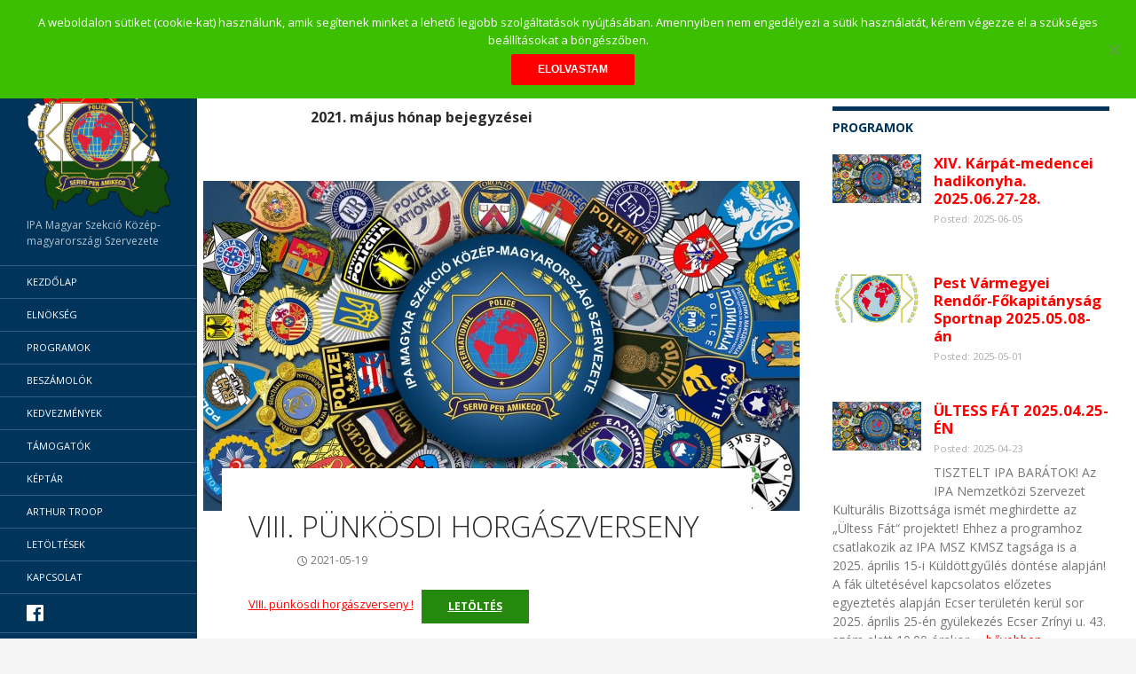

--- FILE ---
content_type: text/html; charset=UTF-8
request_url: https://ipa-kmsz.hu/2021/05/
body_size: 14274
content:
<!DOCTYPE html>
<html lang="hu">
<head>
	<meta charset="UTF-8">
	<meta name="viewport" content="width=device-width, initial-scale=1.0">
	<title>május | 2021 | IPA-MSZ KMSZ</title>
	<link rel="profile" href="https://gmpg.org/xfn/11">
	<link rel="pingback" href="https://ipa-kmsz.hu/xmlrpc.php">
	<meta name='robots' content='max-image-preview:large' />
	<style>img:is([sizes="auto" i], [sizes^="auto," i]) { contain-intrinsic-size: 3000px 1500px }</style>
	<link rel='dns-prefetch' href='//fonts.googleapis.com' />
<link rel="alternate" type="application/rss+xml" title="IPA-MSZ KMSZ &raquo; hírcsatorna" href="https://ipa-kmsz.hu/feed/" />
<script type="text/javascript">
/* <![CDATA[ */
window._wpemojiSettings = {"baseUrl":"https:\/\/s.w.org\/images\/core\/emoji\/15.0.3\/72x72\/","ext":".png","svgUrl":"https:\/\/s.w.org\/images\/core\/emoji\/15.0.3\/svg\/","svgExt":".svg","source":{"concatemoji":"https:\/\/ipa-kmsz.hu\/wp-includes\/js\/wp-emoji-release.min.js?ver=d9fb1c8f022f5c3d3dc7f96a93859fea"}};
/*! This file is auto-generated */
!function(i,n){var o,s,e;function c(e){try{var t={supportTests:e,timestamp:(new Date).valueOf()};sessionStorage.setItem(o,JSON.stringify(t))}catch(e){}}function p(e,t,n){e.clearRect(0,0,e.canvas.width,e.canvas.height),e.fillText(t,0,0);var t=new Uint32Array(e.getImageData(0,0,e.canvas.width,e.canvas.height).data),r=(e.clearRect(0,0,e.canvas.width,e.canvas.height),e.fillText(n,0,0),new Uint32Array(e.getImageData(0,0,e.canvas.width,e.canvas.height).data));return t.every(function(e,t){return e===r[t]})}function u(e,t,n){switch(t){case"flag":return n(e,"\ud83c\udff3\ufe0f\u200d\u26a7\ufe0f","\ud83c\udff3\ufe0f\u200b\u26a7\ufe0f")?!1:!n(e,"\ud83c\uddfa\ud83c\uddf3","\ud83c\uddfa\u200b\ud83c\uddf3")&&!n(e,"\ud83c\udff4\udb40\udc67\udb40\udc62\udb40\udc65\udb40\udc6e\udb40\udc67\udb40\udc7f","\ud83c\udff4\u200b\udb40\udc67\u200b\udb40\udc62\u200b\udb40\udc65\u200b\udb40\udc6e\u200b\udb40\udc67\u200b\udb40\udc7f");case"emoji":return!n(e,"\ud83d\udc26\u200d\u2b1b","\ud83d\udc26\u200b\u2b1b")}return!1}function f(e,t,n){var r="undefined"!=typeof WorkerGlobalScope&&self instanceof WorkerGlobalScope?new OffscreenCanvas(300,150):i.createElement("canvas"),a=r.getContext("2d",{willReadFrequently:!0}),o=(a.textBaseline="top",a.font="600 32px Arial",{});return e.forEach(function(e){o[e]=t(a,e,n)}),o}function t(e){var t=i.createElement("script");t.src=e,t.defer=!0,i.head.appendChild(t)}"undefined"!=typeof Promise&&(o="wpEmojiSettingsSupports",s=["flag","emoji"],n.supports={everything:!0,everythingExceptFlag:!0},e=new Promise(function(e){i.addEventListener("DOMContentLoaded",e,{once:!0})}),new Promise(function(t){var n=function(){try{var e=JSON.parse(sessionStorage.getItem(o));if("object"==typeof e&&"number"==typeof e.timestamp&&(new Date).valueOf()<e.timestamp+604800&&"object"==typeof e.supportTests)return e.supportTests}catch(e){}return null}();if(!n){if("undefined"!=typeof Worker&&"undefined"!=typeof OffscreenCanvas&&"undefined"!=typeof URL&&URL.createObjectURL&&"undefined"!=typeof Blob)try{var e="postMessage("+f.toString()+"("+[JSON.stringify(s),u.toString(),p.toString()].join(",")+"));",r=new Blob([e],{type:"text/javascript"}),a=new Worker(URL.createObjectURL(r),{name:"wpTestEmojiSupports"});return void(a.onmessage=function(e){c(n=e.data),a.terminate(),t(n)})}catch(e){}c(n=f(s,u,p))}t(n)}).then(function(e){for(var t in e)n.supports[t]=e[t],n.supports.everything=n.supports.everything&&n.supports[t],"flag"!==t&&(n.supports.everythingExceptFlag=n.supports.everythingExceptFlag&&n.supports[t]);n.supports.everythingExceptFlag=n.supports.everythingExceptFlag&&!n.supports.flag,n.DOMReady=!1,n.readyCallback=function(){n.DOMReady=!0}}).then(function(){return e}).then(function(){var e;n.supports.everything||(n.readyCallback(),(e=n.source||{}).concatemoji?t(e.concatemoji):e.wpemoji&&e.twemoji&&(t(e.twemoji),t(e.wpemoji)))}))}((window,document),window._wpemojiSettings);
/* ]]> */
</script>
<style id='wp-emoji-styles-inline-css' type='text/css'>

	img.wp-smiley, img.emoji {
		display: inline !important;
		border: none !important;
		box-shadow: none !important;
		height: 1em !important;
		width: 1em !important;
		margin: 0 0.07em !important;
		vertical-align: -0.1em !important;
		background: none !important;
		padding: 0 !important;
	}
</style>
<link rel='stylesheet' id='wp-block-library-css' href='https://ipa-kmsz.hu/wp-includes/css/dist/block-library/style.min.css?ver=d9fb1c8f022f5c3d3dc7f96a93859fea' type='text/css' media='all' />
<style id='classic-theme-styles-inline-css' type='text/css'>
/*! This file is auto-generated */
.wp-block-button__link{color:#fff;background-color:#32373c;border-radius:9999px;box-shadow:none;text-decoration:none;padding:calc(.667em + 2px) calc(1.333em + 2px);font-size:1.125em}.wp-block-file__button{background:#32373c;color:#fff;text-decoration:none}
</style>
<style id='global-styles-inline-css' type='text/css'>
:root{--wp--preset--aspect-ratio--square: 1;--wp--preset--aspect-ratio--4-3: 4/3;--wp--preset--aspect-ratio--3-4: 3/4;--wp--preset--aspect-ratio--3-2: 3/2;--wp--preset--aspect-ratio--2-3: 2/3;--wp--preset--aspect-ratio--16-9: 16/9;--wp--preset--aspect-ratio--9-16: 9/16;--wp--preset--color--black: #00345b;--wp--preset--color--cyan-bluish-gray: #abb8c3;--wp--preset--color--white: #fff;--wp--preset--color--pale-pink: #f78da7;--wp--preset--color--vivid-red: #cf2e2e;--wp--preset--color--luminous-vivid-orange: #ff6900;--wp--preset--color--luminous-vivid-amber: #fcb900;--wp--preset--color--light-green-cyan: #7bdcb5;--wp--preset--color--vivid-green-cyan: #00d084;--wp--preset--color--pale-cyan-blue: #8ed1fc;--wp--preset--color--vivid-cyan-blue: #0693e3;--wp--preset--color--vivid-purple: #9b51e0;--wp--preset--color--green: #ff0000;--wp--preset--color--dark-gray: #2b2b2b;--wp--preset--color--medium-gray: #767676;--wp--preset--color--light-gray: #f5f5f5;--wp--preset--gradient--vivid-cyan-blue-to-vivid-purple: linear-gradient(135deg,rgba(6,147,227,1) 0%,rgb(155,81,224) 100%);--wp--preset--gradient--light-green-cyan-to-vivid-green-cyan: linear-gradient(135deg,rgb(122,220,180) 0%,rgb(0,208,130) 100%);--wp--preset--gradient--luminous-vivid-amber-to-luminous-vivid-orange: linear-gradient(135deg,rgba(252,185,0,1) 0%,rgba(255,105,0,1) 100%);--wp--preset--gradient--luminous-vivid-orange-to-vivid-red: linear-gradient(135deg,rgba(255,105,0,1) 0%,rgb(207,46,46) 100%);--wp--preset--gradient--very-light-gray-to-cyan-bluish-gray: linear-gradient(135deg,rgb(238,238,238) 0%,rgb(169,184,195) 100%);--wp--preset--gradient--cool-to-warm-spectrum: linear-gradient(135deg,rgb(74,234,220) 0%,rgb(151,120,209) 20%,rgb(207,42,186) 40%,rgb(238,44,130) 60%,rgb(251,105,98) 80%,rgb(254,248,76) 100%);--wp--preset--gradient--blush-light-purple: linear-gradient(135deg,rgb(255,206,236) 0%,rgb(152,150,240) 100%);--wp--preset--gradient--blush-bordeaux: linear-gradient(135deg,rgb(254,205,165) 0%,rgb(254,45,45) 50%,rgb(107,0,62) 100%);--wp--preset--gradient--luminous-dusk: linear-gradient(135deg,rgb(255,203,112) 0%,rgb(199,81,192) 50%,rgb(65,88,208) 100%);--wp--preset--gradient--pale-ocean: linear-gradient(135deg,rgb(255,245,203) 0%,rgb(182,227,212) 50%,rgb(51,167,181) 100%);--wp--preset--gradient--electric-grass: linear-gradient(135deg,rgb(202,248,128) 0%,rgb(113,206,126) 100%);--wp--preset--gradient--midnight: linear-gradient(135deg,rgb(2,3,129) 0%,rgb(40,116,252) 100%);--wp--preset--font-size--small: 13px;--wp--preset--font-size--medium: 20px;--wp--preset--font-size--large: 36px;--wp--preset--font-size--x-large: 42px;--wp--preset--spacing--20: 0.44rem;--wp--preset--spacing--30: 0.67rem;--wp--preset--spacing--40: 1rem;--wp--preset--spacing--50: 1.5rem;--wp--preset--spacing--60: 2.25rem;--wp--preset--spacing--70: 3.38rem;--wp--preset--spacing--80: 5.06rem;--wp--preset--shadow--natural: 6px 6px 9px rgba(0, 0, 0, 0.2);--wp--preset--shadow--deep: 12px 12px 50px rgba(0, 0, 0, 0.4);--wp--preset--shadow--sharp: 6px 6px 0px rgba(0, 0, 0, 0.2);--wp--preset--shadow--outlined: 6px 6px 0px -3px rgba(255, 255, 255, 1), 6px 6px rgba(0, 0, 0, 1);--wp--preset--shadow--crisp: 6px 6px 0px rgba(0, 0, 0, 1);}:where(.is-layout-flex){gap: 0.5em;}:where(.is-layout-grid){gap: 0.5em;}body .is-layout-flex{display: flex;}.is-layout-flex{flex-wrap: wrap;align-items: center;}.is-layout-flex > :is(*, div){margin: 0;}body .is-layout-grid{display: grid;}.is-layout-grid > :is(*, div){margin: 0;}:where(.wp-block-columns.is-layout-flex){gap: 2em;}:where(.wp-block-columns.is-layout-grid){gap: 2em;}:where(.wp-block-post-template.is-layout-flex){gap: 1.25em;}:where(.wp-block-post-template.is-layout-grid){gap: 1.25em;}.has-black-color{color: var(--wp--preset--color--black) !important;}.has-cyan-bluish-gray-color{color: var(--wp--preset--color--cyan-bluish-gray) !important;}.has-white-color{color: var(--wp--preset--color--white) !important;}.has-pale-pink-color{color: var(--wp--preset--color--pale-pink) !important;}.has-vivid-red-color{color: var(--wp--preset--color--vivid-red) !important;}.has-luminous-vivid-orange-color{color: var(--wp--preset--color--luminous-vivid-orange) !important;}.has-luminous-vivid-amber-color{color: var(--wp--preset--color--luminous-vivid-amber) !important;}.has-light-green-cyan-color{color: var(--wp--preset--color--light-green-cyan) !important;}.has-vivid-green-cyan-color{color: var(--wp--preset--color--vivid-green-cyan) !important;}.has-pale-cyan-blue-color{color: var(--wp--preset--color--pale-cyan-blue) !important;}.has-vivid-cyan-blue-color{color: var(--wp--preset--color--vivid-cyan-blue) !important;}.has-vivid-purple-color{color: var(--wp--preset--color--vivid-purple) !important;}.has-black-background-color{background-color: var(--wp--preset--color--black) !important;}.has-cyan-bluish-gray-background-color{background-color: var(--wp--preset--color--cyan-bluish-gray) !important;}.has-white-background-color{background-color: var(--wp--preset--color--white) !important;}.has-pale-pink-background-color{background-color: var(--wp--preset--color--pale-pink) !important;}.has-vivid-red-background-color{background-color: var(--wp--preset--color--vivid-red) !important;}.has-luminous-vivid-orange-background-color{background-color: var(--wp--preset--color--luminous-vivid-orange) !important;}.has-luminous-vivid-amber-background-color{background-color: var(--wp--preset--color--luminous-vivid-amber) !important;}.has-light-green-cyan-background-color{background-color: var(--wp--preset--color--light-green-cyan) !important;}.has-vivid-green-cyan-background-color{background-color: var(--wp--preset--color--vivid-green-cyan) !important;}.has-pale-cyan-blue-background-color{background-color: var(--wp--preset--color--pale-cyan-blue) !important;}.has-vivid-cyan-blue-background-color{background-color: var(--wp--preset--color--vivid-cyan-blue) !important;}.has-vivid-purple-background-color{background-color: var(--wp--preset--color--vivid-purple) !important;}.has-black-border-color{border-color: var(--wp--preset--color--black) !important;}.has-cyan-bluish-gray-border-color{border-color: var(--wp--preset--color--cyan-bluish-gray) !important;}.has-white-border-color{border-color: var(--wp--preset--color--white) !important;}.has-pale-pink-border-color{border-color: var(--wp--preset--color--pale-pink) !important;}.has-vivid-red-border-color{border-color: var(--wp--preset--color--vivid-red) !important;}.has-luminous-vivid-orange-border-color{border-color: var(--wp--preset--color--luminous-vivid-orange) !important;}.has-luminous-vivid-amber-border-color{border-color: var(--wp--preset--color--luminous-vivid-amber) !important;}.has-light-green-cyan-border-color{border-color: var(--wp--preset--color--light-green-cyan) !important;}.has-vivid-green-cyan-border-color{border-color: var(--wp--preset--color--vivid-green-cyan) !important;}.has-pale-cyan-blue-border-color{border-color: var(--wp--preset--color--pale-cyan-blue) !important;}.has-vivid-cyan-blue-border-color{border-color: var(--wp--preset--color--vivid-cyan-blue) !important;}.has-vivid-purple-border-color{border-color: var(--wp--preset--color--vivid-purple) !important;}.has-vivid-cyan-blue-to-vivid-purple-gradient-background{background: var(--wp--preset--gradient--vivid-cyan-blue-to-vivid-purple) !important;}.has-light-green-cyan-to-vivid-green-cyan-gradient-background{background: var(--wp--preset--gradient--light-green-cyan-to-vivid-green-cyan) !important;}.has-luminous-vivid-amber-to-luminous-vivid-orange-gradient-background{background: var(--wp--preset--gradient--luminous-vivid-amber-to-luminous-vivid-orange) !important;}.has-luminous-vivid-orange-to-vivid-red-gradient-background{background: var(--wp--preset--gradient--luminous-vivid-orange-to-vivid-red) !important;}.has-very-light-gray-to-cyan-bluish-gray-gradient-background{background: var(--wp--preset--gradient--very-light-gray-to-cyan-bluish-gray) !important;}.has-cool-to-warm-spectrum-gradient-background{background: var(--wp--preset--gradient--cool-to-warm-spectrum) !important;}.has-blush-light-purple-gradient-background{background: var(--wp--preset--gradient--blush-light-purple) !important;}.has-blush-bordeaux-gradient-background{background: var(--wp--preset--gradient--blush-bordeaux) !important;}.has-luminous-dusk-gradient-background{background: var(--wp--preset--gradient--luminous-dusk) !important;}.has-pale-ocean-gradient-background{background: var(--wp--preset--gradient--pale-ocean) !important;}.has-electric-grass-gradient-background{background: var(--wp--preset--gradient--electric-grass) !important;}.has-midnight-gradient-background{background: var(--wp--preset--gradient--midnight) !important;}.has-small-font-size{font-size: var(--wp--preset--font-size--small) !important;}.has-medium-font-size{font-size: var(--wp--preset--font-size--medium) !important;}.has-large-font-size{font-size: var(--wp--preset--font-size--large) !important;}.has-x-large-font-size{font-size: var(--wp--preset--font-size--x-large) !important;}
:where(.wp-block-post-template.is-layout-flex){gap: 1.25em;}:where(.wp-block-post-template.is-layout-grid){gap: 1.25em;}
:where(.wp-block-columns.is-layout-flex){gap: 2em;}:where(.wp-block-columns.is-layout-grid){gap: 2em;}
:root :where(.wp-block-pullquote){font-size: 1.5em;line-height: 1.6;}
</style>
<link rel='stylesheet' id='contact-form-7-css' href='https://ipa-kmsz.hu/wp-content/plugins/contact-form-7/includes/css/styles.css?ver=6.1.4' type='text/css' media='all' />
<link rel='stylesheet' id='cookie-notice-front-css' href='https://ipa-kmsz.hu/wp-content/plugins/cookie-notice/css/front.min.css?ver=2.5.11' type='text/css' media='all' />
<link rel='stylesheet' id='font-awesome-four-css' href='https://ipa-kmsz.hu/wp-content/plugins/font-awesome-4-menus/css/font-awesome.min.css?ver=4.7.0' type='text/css' media='all' />
<link rel='stylesheet' id='kk-star-ratings-css' href='https://ipa-kmsz.hu/wp-content/plugins/kk-star-ratings/src/core/public/css/kk-star-ratings.min.css?ver=5.4.10.3' type='text/css' media='all' />
<link rel='stylesheet' id='parent-style-css' href='https://ipa-kmsz.hu/wp-content/themes/twentyfourteen/style.css?ver=d9fb1c8f022f5c3d3dc7f96a93859fea' type='text/css' media='all' />
<link rel='stylesheet' id='gfonts-css' href='//fonts.googleapis.com/css?family=Open+Sans%3A400%2C700%2C300&#038;subset=latin%2Clatin-ext&#038;ver=CHILD_THEME_VERSION' type='text/css' media='all' />
<link rel='stylesheet' id='genericons-css' href='https://ipa-kmsz.hu/wp-content/themes/twentyfourteen/genericons/genericons.css?ver=20251101' type='text/css' media='all' />
<link rel='stylesheet' id='twentyfourteen-style-css' href='https://ipa-kmsz.hu/wp-content/themes/twentyfourteen-child/style.css?ver=20251202' type='text/css' media='all' />
<link rel='stylesheet' id='twentyfourteen-block-style-css' href='https://ipa-kmsz.hu/wp-content/themes/twentyfourteen/css/blocks.css?ver=20250715' type='text/css' media='all' />
<link rel='stylesheet' id='avhec-widget-css' href='https://ipa-kmsz.hu/wp-content/plugins/extended-categories-widget/4.2/css/avh-ec.widget.css?ver=3.10.0-dev.1' type='text/css' media='all' />
<script type="text/javascript" id="cookie-notice-front-js-before">
/* <![CDATA[ */
var cnArgs = {"ajaxUrl":"https:\/\/ipa-kmsz.hu\/wp-admin\/admin-ajax.php","nonce":"19591b0fca","hideEffect":"slide","position":"top","onScroll":false,"onScrollOffset":100,"onClick":false,"cookieName":"cookie_notice_accepted","cookieTime":2592000,"cookieTimeRejected":2592000,"globalCookie":false,"redirection":false,"cache":false,"revokeCookies":false,"revokeCookiesOpt":"automatic"};
/* ]]> */
</script>
<script type="text/javascript" src="https://ipa-kmsz.hu/wp-content/plugins/cookie-notice/js/front.min.js?ver=2.5.11" id="cookie-notice-front-js"></script>
<script type="text/javascript" src="https://ipa-kmsz.hu/wp-includes/js/jquery/jquery.min.js?ver=3.7.1" id="jquery-core-js"></script>
<script type="text/javascript" src="https://ipa-kmsz.hu/wp-includes/js/jquery/jquery-migrate.min.js?ver=3.4.1" id="jquery-migrate-js"></script>
<script type="text/javascript" src="https://ipa-kmsz.hu/wp-content/themes/twentyfourteen/js/functions.js?ver=20250729" id="twentyfourteen-script-js" defer="defer" data-wp-strategy="defer"></script>
<link rel="https://api.w.org/" href="https://ipa-kmsz.hu/wp-json/" /><link rel="EditURI" type="application/rsd+xml" title="RSD" href="https://ipa-kmsz.hu/xmlrpc.php?rsd" />

<style id="fourteen-colors" type="text/css">/* Custom Contrast Color */
		.site:before,
		#secondary,
		.site-header,
		.site-footer,
		.menu-toggle,
		.featured-content,
		.featured-content .entry-header,
		.slider-direction-nav a,
		.ie8 .featured-content,
		.ie8 .site:before {
			background-color: #00345b;
		}

		.grid .featured-content .entry-header,
		.ie8 .grid .featured-content .entry-header {
			border-color: #00345b;
		}

		.slider-control-paging a:before {
			background-color: rgba(255,255,255,.33);
		}

		.hentry .mejs-mediaelement,
		.widget .mejs-mediaelement,
 		.hentry .mejs-container .mejs-controls,
 		.widget .mejs-container .mejs-controls {
			background: #00345b;
		}

		/* Player controls need separation from the contrast background */
		.primary-sidebar .mejs-controls,
		.site-footer .mejs-controls {
			border: 1px solid;
		}
		
			.content-sidebar .widget_twentyfourteen_ephemera .widget-title:before {
				background: #00345b;
			}

			.paging-navigation,
			.content-sidebar .widget .widget-title {
				border-top-color: #00345b;
			}

			.content-sidebar .widget .widget-title, 
			.content-sidebar .widget .widget-title a,
			.paging-navigation,
			.paging-navigation a:hover,
			.paging-navigation a {
				color: #00345b;
			}

			/* Override the site title color option with an over-qualified selector, as the option is hidden. */
			h1.site-title a {
				color: #fff;
			}
		
		.menu-toggle:active,
		.menu-toggle:focus,
		.menu-toggle:hover {
			background-color: #44789f;
		}
		/* Custom accent color. */
		button,
		.button,
		.contributor-posts-link,
		input[type="button"],
		input[type="reset"],
		input[type="submit"],
		.search-toggle,
		.hentry .mejs-controls .mejs-time-rail .mejs-time-current,
		.widget .mejs-controls .mejs-time-rail .mejs-time-current,
		.hentry .mejs-overlay:hover .mejs-overlay-button,
		.widget .mejs-overlay:hover .mejs-overlay-button,
		.widget button,
		.widget .button,
		.widget input[type="button"],
		.widget input[type="reset"],
		.widget input[type="submit"],
		.widget_calendar tbody a,
		.content-sidebar .widget input[type="button"],
		.content-sidebar .widget input[type="reset"],
		.content-sidebar .widget input[type="submit"],
		.slider-control-paging .slider-active:before,
		.slider-control-paging .slider-active:hover:before,
		.slider-direction-nav a:hover,
		.ie8 .primary-navigation ul ul,
		.ie8 .secondary-navigation ul ul,
		.ie8 .primary-navigation li:hover > a,
		.ie8 .primary-navigation li.focus > a,
		.ie8 .secondary-navigation li:hover > a,
		.ie8 .secondary-navigation li.focus > a {
			background-color: #ff0000;
		}

		.site-navigation a:hover {
			color: #ff0000;
		}

		::-moz-selection {
			background: #ff0000;
		}

		::selection {
			background: #ff0000;
		}

		.paging-navigation .page-numbers.current {
			border-color: #ff0000;
		}

		@media screen and (min-width: 782px) {
			.primary-navigation li:hover > a,
			.primary-navigation li.focus > a,
			.primary-navigation ul ul {
				background-color: #ff0000;
			}
		}

		@media screen and (min-width: 1008px) {
			.secondary-navigation li:hover > a,
			.secondary-navigation li.focus > a,
			.secondary-navigation ul ul {
				background-color: #ff0000;
			}
		}
	
			.contributor-posts-link,
			button,
			.button,
			input[type="button"],
			input[type="reset"],
			input[type="submit"],
			.search-toggle:before,
			.hentry .mejs-overlay:hover .mejs-overlay-button,
			.widget .mejs-overlay:hover .mejs-overlay-button,
			.widget button,
			.widget .button,
			.widget input[type="button"],
			.widget input[type="reset"],
			.widget input[type="submit"],
			.widget_calendar tbody a,
			.widget_calendar tbody a:hover,
			.site-footer .widget_calendar tbody a,
			.content-sidebar .widget input[type="button"],
			.content-sidebar .widget input[type="reset"],
			.content-sidebar .widget input[type="submit"],
			button:hover,
			button:focus,
			.button:hover,
			.button:focus,
			.widget a.button:hover,
			.widget a.button:focus,
			.widget a.button:active,
			.content-sidebar .widget a.button,
			.content-sidebar .widget a.button:hover,
			.content-sidebar .widget a.button:focus,
			.content-sidebar .widget a.button:active,
			.contributor-posts-link:hover,
			.contributor-posts-link:active,
			input[type="button"]:hover,
			input[type="button"]:focus,
			input[type="reset"]:hover,
			input[type="reset"]:focus,
			input[type="submit"]:hover,
			input[type="submit"]:focus,
			.slider-direction-nav a:hover:before {
				color: #fff;
			}

			@media screen and (min-width: 782px) {
				.primary-navigation ul ul a,
				.primary-navigation li:hover > a,
				.primary-navigation li.focus > a,
				.primary-navigation ul ul {
					color: #fff;
				}
			}

			@media screen and (min-width: 1008px) {
				.secondary-navigation ul ul a,
				.secondary-navigation li:hover > a,
				.secondary-navigation li.focus > a,
				.secondary-navigation ul ul {
					color: #fff;
				}
			}
		
		/* Generated variants of custom accent color. */
		a,
		.content-sidebar .widget a {
			color: #ff0000;
		}

		.contributor-posts-link:hover,
		.button:hover,
		.button:focus,
		.slider-control-paging a:hover:before,
		.search-toggle:hover,
		.search-toggle.active,
		.search-box,
		.widget_calendar tbody a:hover,
		button:hover,
		button:focus,
		input[type="button"]:hover,
		input[type="button"]:focus,
		input[type="reset"]:hover,
		input[type="reset"]:focus,
		input[type="submit"]:hover,
		input[type="submit"]:focus,
		.widget button:hover,
		.widget .button:hover,
		.widget button:focus,
		.widget .button:focus,
		.widget input[type="button"]:hover,
		.widget input[type="button"]:focus,
		.widget input[type="reset"]:hover,
		.widget input[type="reset"]:focus,
		.widget input[type="submit"]:hover,
		.widget input[type="submit"]:focus,
		.content-sidebar .widget input[type="button"]:hover,
		.content-sidebar .widget input[type="button"]:focus,
		.content-sidebar .widget input[type="reset"]:hover,
		.content-sidebar .widget input[type="reset"]:focus,
		.content-sidebar .widget input[type="submit"]:hover,
		.content-sidebar .widget input[type="submit"]:focus,
		.ie8 .primary-navigation ul ul a:hover,
		.ie8 .primary-navigation ul ul li.focus > a,
		.ie8 .secondary-navigation ul ul a:hover,
		.ie8 .secondary-navigation ul ul li.focus > a {
			background-color: #ff1d1d;
		}

		.featured-content a:hover,
		.featured-content .entry-title a:hover,
		.widget a:hover,
		.widget-title a:hover,
		.widget_twentyfourteen_ephemera .entry-meta a:hover,
		.hentry .mejs-controls .mejs-button button:hover,
		.widget .mejs-controls .mejs-button button:hover,
		.site-info a:hover,
		.featured-content a:hover {
			color: #ff1d1d;
		}

		a:active,
		a:hover,
		.entry-title a:hover,
		.entry-meta a:hover,
		.cat-links a:hover,
		.entry-content .edit-link a:hover,
		.post-navigation a:hover,
		.image-navigation a:hover,
		.comment-author a:hover,
		.comment-list .pingback a:hover,
		.comment-list .trackback a:hover,
		.comment-metadata a:hover,
		.comment-reply-title small a:hover,
		.content-sidebar .widget a:hover,
		.content-sidebar .widget .widget-title a:hover,
		.content-sidebar .widget_twentyfourteen_ephemera .entry-meta a:hover {
			color: #ff1d1d;
		}

		.page-links a:hover,
		.paging-navigation a:hover {
			border-color: #ff1d1d;
		}

		.entry-meta .tag-links a:hover:before {
			border-right-color: #ff1d1d;
		}

		.page-links a:hover,
		.entry-meta .tag-links a:hover {
			background-color: #ff1d1d;
		}

		@media screen and (min-width: 782px) {
			.primary-navigation ul ul a:hover,
			.primary-navigation ul ul li.focus > a {
				background-color: #ff1d1d;
			}
		}

		@media screen and (min-width: 1008px) {
			.secondary-navigation ul ul a:hover,
			.secondary-navigation ul ul li.focus > a {
				background-color: #ff1d1d;
			}
		}

		button:active,
		.button:active,
		.contributor-posts-link:active,
		input[type="button"]:active,
		input[type="reset"]:active,
		input[type="submit"]:active,
		.widget input[type="button"]:active,
		.widget input[type="reset"]:active,
		.widget input[type="submit"]:active,
		.content-sidebar .widget input[type="button"]:active,
		.content-sidebar .widget input[type="reset"]:active,
		.content-sidebar .widget input[type="submit"]:active {
			background-color: #ff3131;
		}

		.site-navigation .current_page_item > a,
		.site-navigation .current_page_ancestor > a,
		.site-navigation .current-menu-item > a,
		.site-navigation .current-menu-ancestor > a {
			color: #ff3131;
		}
	</style><script type="text/javascript">
(function(url){
	if(/(?:Chrome\/26\.0\.1410\.63 Safari\/537\.31|WordfenceTestMonBot)/.test(navigator.userAgent)){ return; }
	var addEvent = function(evt, handler) {
		if (window.addEventListener) {
			document.addEventListener(evt, handler, false);
		} else if (window.attachEvent) {
			document.attachEvent('on' + evt, handler);
		}
	};
	var removeEvent = function(evt, handler) {
		if (window.removeEventListener) {
			document.removeEventListener(evt, handler, false);
		} else if (window.detachEvent) {
			document.detachEvent('on' + evt, handler);
		}
	};
	var evts = 'contextmenu dblclick drag dragend dragenter dragleave dragover dragstart drop keydown keypress keyup mousedown mousemove mouseout mouseover mouseup mousewheel scroll'.split(' ');
	var logHuman = function() {
		if (window.wfLogHumanRan) { return; }
		window.wfLogHumanRan = true;
		var wfscr = document.createElement('script');
		wfscr.type = 'text/javascript';
		wfscr.async = true;
		wfscr.src = url + '&r=' + Math.random();
		(document.getElementsByTagName('head')[0]||document.getElementsByTagName('body')[0]).appendChild(wfscr);
		for (var i = 0; i < evts.length; i++) {
			removeEvent(evts[i], logHuman);
		}
	};
	for (var i = 0; i < evts.length; i++) {
		addEvent(evts[i], logHuman);
	}
})('//ipa-kmsz.hu/?wordfence_lh=1&hid=7FF8F6498E45615B15EDD24226BABF00');
</script>		<style type="text/css" id="twentyfourteen-header-css">
				.site-title a {
			color: #ffffff;
		}
		</style>
		</head>

<body class="archive date cookies-not-set masthead-fixed list-view footer-widgets">
<a class="screen-reader-text skip-link" href="#content">
	Kilépés a tartalomba</a>
<div id="page" class="hfeed site">
		
	<header id="masthead" class="site-header">
		<div class="header-main">
							<h1 class="site-title"><a href="https://ipa-kmsz.hu/" rel="home" >IPA-MSZ KMSZ</a></h1>
			
			<div class="search-toggle">
				<a href="#search-container" class="screen-reader-text" aria-expanded="false" aria-controls="search-container">
					Keresés				</a>
			</div>

			<nav id="primary-navigation" class="site-navigation primary-navigation">
				<button class="menu-toggle">Elsődleges menü</button>
				<div class="menu-fomenu-container"><ul id="primary-menu" class="nav-menu"><li id="menu-item-64" class="menu-item menu-item-type-post_type menu-item-object-page menu-item-home menu-item-64"><a href="https://ipa-kmsz.hu/">Kezdőlap</a></li>
<li id="menu-item-103" class="menu-item menu-item-type-post_type menu-item-object-page menu-item-103"><a href="https://ipa-kmsz.hu/elnokseg/">Elnökség</a></li>
<li id="menu-item-62" class="menu-item menu-item-type-post_type menu-item-object-page menu-item-62"><a href="https://ipa-kmsz.hu/programok/">Programok</a></li>
<li id="menu-item-63" class="menu-item menu-item-type-post_type menu-item-object-page menu-item-63"><a href="https://ipa-kmsz.hu/beszamolok/">Beszámolók</a></li>
<li id="menu-item-60" class="menu-item menu-item-type-post_type menu-item-object-page menu-item-60"><a href="https://ipa-kmsz.hu/kedvezmenyek/">Kedvezmények</a></li>
<li id="menu-item-59" class="menu-item menu-item-type-post_type menu-item-object-page menu-item-59"><a href="https://ipa-kmsz.hu/tamogatok/">Támogatók</a></li>
<li id="menu-item-58" class="menu-item menu-item-type-post_type menu-item-object-page menu-item-58"><a href="https://ipa-kmsz.hu/keptar/">Képtár</a></li>
<li id="menu-item-104" class="menu-item menu-item-type-custom menu-item-object-custom menu-item-104"><a href="http://ipa-kmsz.hu/arthur-troop/">Arthur Troop</a></li>
<li id="menu-item-57" class="menu-item menu-item-type-post_type menu-item-object-page menu-item-57"><a href="https://ipa-kmsz.hu/letoltesek/">Letöltések</a></li>
<li id="menu-item-193" class="menu-item menu-item-type-post_type menu-item-object-page menu-item-193"><a href="https://ipa-kmsz.hu/kapcsolat/">Kapcsolat</a></li>
<li id="menu-item-214" class="menu-item menu-item-type-custom menu-item-object-custom menu-item-214"><a href="https://hu-hu.facebook.com/pages/IPA-Magyar-Szekci%C3%B3-K%C3%B6z%C3%A9p-Magyarorsz%C3%A1gi-Szervezet/195685853791876"><i class="fa fa-facebook-official fa-2x"></i><span class="fontawesome-text">  </span></a></li>
</ul></div>			</nav>
		</div>

		<div id="search-container" class="search-box-wrapper hide">
			<div class="search-box">
				<form role="search" method="get" class="search-form" action="https://ipa-kmsz.hu/">
				<label>
					<span class="screen-reader-text">Keresés:</span>
					<input type="search" class="search-field" placeholder="Keresés&hellip;" value="" name="s" />
				</label>
				<input type="submit" class="search-submit" value="Keresés" />
			</form>			</div>
		</div>
	</header><!-- #masthead -->

	<div id="main" class="site-main">

	<section id="primary" class="content-area">
		<div id="content" class="site-content" role="main">

			
			<header class="page-header">
				<h1 class="page-title">
					2021. május hónap bejegyzései				</h1>
			</header><!-- .page-header -->

				
<article id="post-1932" class="post-1932 post type-post status-publish format-standard has-post-thumbnail hentry category-programok">
	
	<a class="post-thumbnail" href="https://ipa-kmsz.hu/viii-punkosdi-horgaszverseny/" aria-hidden="true">
			<img width="672" height="372" src="https://ipa-kmsz.hu/wp-content/uploads/2015/03/slider_01-672x372.jpg" class="attachment-post-thumbnail size-post-thumbnail wp-post-image" alt="VIII. Pünkösdi horgászverseny" decoding="async" fetchpriority="high" />	</a>

			
	<header class="entry-header">
				<div class="entry-meta">
			<span class="cat-links"><a href="https://ipa-kmsz.hu/category/programok/" rel="category tag">Programok</a></span>
		</div>
			<h1 class="entry-title"><a href="https://ipa-kmsz.hu/viii-punkosdi-horgaszverseny/" rel="bookmark">VIII. Pünkösdi horgászverseny</a></h1>
		<div class="entry-meta">
			<span class="entry-date"><a href="https://ipa-kmsz.hu/viii-punkosdi-horgaszverseny/" rel="bookmark"><time class="entry-date" datetime="2021-05-19T17:52:34+02:00">2021-05-19</time></a></span> <span class="byline"><span class="author vcard"><a class="url fn n" href="https://ipa-kmsz.hu/author/ipa_admin/" rel="author">ipa_admin</a></span></span>		</div><!-- .entry-meta -->
	</header><!-- .entry-header -->

		<div class="entry-content">
		
<div class="wp-block-file"><a href="https://ipa-kmsz.hu/wp-content/uploads/2021/05/VIII.-punkosdi-horgaszverseny-.doc">VIII. pünkösdi horgászverseny !</a><a href="https://ipa-kmsz.hu/wp-content/uploads/2021/05/VIII.-punkosdi-horgaszverseny-.doc" class="wp-block-file__button" download>Letöltés</a></div>
	</div><!-- .entry-content -->
	
	</article><!-- #post-1932 -->

<article id="post-1922" class="post-1922 post type-post status-publish format-standard has-post-thumbnail hentry category-beszamolo">
	
	<a class="post-thumbnail" href="https://ipa-kmsz.hu/ipa-setany-rackeve/" aria-hidden="true">
			<img width="672" height="372" src="https://ipa-kmsz.hu/wp-content/uploads/2015/03/slider_01-672x372.jpg" class="attachment-post-thumbnail size-post-thumbnail wp-post-image" alt="IPA Sétány Ráckeve" decoding="async" />	</a>

			
	<header class="entry-header">
				<div class="entry-meta">
			<span class="cat-links"><a href="https://ipa-kmsz.hu/category/beszamolo/" rel="category tag">Beszámoló</a></span>
		</div>
			<h1 class="entry-title"><a href="https://ipa-kmsz.hu/ipa-setany-rackeve/" rel="bookmark">IPA Sétány Ráckeve</a></h1>
		<div class="entry-meta">
			<span class="entry-date"><a href="https://ipa-kmsz.hu/ipa-setany-rackeve/" rel="bookmark"><time class="entry-date" datetime="2021-05-19T17:50:10+02:00">2021-05-19</time></a></span> <span class="byline"><span class="author vcard"><a class="url fn n" href="https://ipa-kmsz.hu/author/ipa_admin/" rel="author">ipa_admin</a></span></span>		</div><!-- .entry-meta -->
	</header><!-- .entry-header -->

		<div class="entry-content">
		
<div class="wp-block-file"><a href="https://ipa-kmsz.hu/wp-content/uploads/2021/05/tajekoztato-meghivas.doc">tájékoztató meghívás</a><a href="https://ipa-kmsz.hu/wp-content/uploads/2021/05/tajekoztato-meghivas.doc" class="wp-block-file__button" download>Letöltés</a></div>



<figure class="wp-block-image size-large is-style-rounded"><a href="https://ipa-kmsz.hu/wp-content/uploads/2021/05/6.jpg"><img decoding="async" width="852" height="568" src="https://ipa-kmsz.hu/wp-content/uploads/2021/05/6.jpg" alt="" class="wp-image-1928" srcset="https://ipa-kmsz.hu/wp-content/uploads/2021/05/6.jpg 852w, https://ipa-kmsz.hu/wp-content/uploads/2021/05/6-300x200.jpg 300w, https://ipa-kmsz.hu/wp-content/uploads/2021/05/6-768x512.jpg 768w" sizes="(max-width: 852px) 100vw, 852px" /></a></figure>



<figure class="wp-block-image size-large is-style-rounded"><a href="https://ipa-kmsz.hu/wp-content/uploads/2021/05/1.jpg"><img loading="lazy" decoding="async" width="888" height="592" src="https://ipa-kmsz.hu/wp-content/uploads/2021/05/1.jpg" alt="" class="wp-image-1924" srcset="https://ipa-kmsz.hu/wp-content/uploads/2021/05/1.jpg 888w, https://ipa-kmsz.hu/wp-content/uploads/2021/05/1-300x200.jpg 300w, https://ipa-kmsz.hu/wp-content/uploads/2021/05/1-768x512.jpg 768w" sizes="auto, (max-width: 888px) 100vw, 888px" /></a></figure>



<figure class="wp-block-image size-large is-style-rounded"><a href="https://ipa-kmsz.hu/wp-content/uploads/2021/05/1-pad3-scaled.jpg"><img loading="lazy" decoding="async" width="1024" height="768" src="https://ipa-kmsz.hu/wp-content/uploads/2021/05/1-pad3-1024x768.jpg" alt="" class="wp-image-1923" srcset="https://ipa-kmsz.hu/wp-content/uploads/2021/05/1-pad3-1024x768.jpg 1024w, https://ipa-kmsz.hu/wp-content/uploads/2021/05/1-pad3-300x225.jpg 300w, https://ipa-kmsz.hu/wp-content/uploads/2021/05/1-pad3-768x576.jpg 768w, https://ipa-kmsz.hu/wp-content/uploads/2021/05/1-pad3-1536x1152.jpg 1536w, https://ipa-kmsz.hu/wp-content/uploads/2021/05/1-pad3-2048x1536.jpg 2048w" sizes="auto, (max-width: 1024px) 100vw, 1024px" /></a></figure>



<figure class="wp-block-image size-large is-style-rounded"><a href="https://ipa-kmsz.hu/wp-content/uploads/2021/05/2.-pad-4-scaled.jpg"><img loading="lazy" decoding="async" width="1024" height="768" src="https://ipa-kmsz.hu/wp-content/uploads/2021/05/2.-pad-4-1024x768.jpg" alt="" class="wp-image-1925" srcset="https://ipa-kmsz.hu/wp-content/uploads/2021/05/2.-pad-4-1024x768.jpg 1024w, https://ipa-kmsz.hu/wp-content/uploads/2021/05/2.-pad-4-300x225.jpg 300w, https://ipa-kmsz.hu/wp-content/uploads/2021/05/2.-pad-4-768x576.jpg 768w, https://ipa-kmsz.hu/wp-content/uploads/2021/05/2.-pad-4-1536x1152.jpg 1536w, https://ipa-kmsz.hu/wp-content/uploads/2021/05/2.-pad-4-2048x1536.jpg 2048w" sizes="auto, (max-width: 1024px) 100vw, 1024px" /></a></figure>



<figure class="wp-block-image size-large is-style-rounded"><a href="https://ipa-kmsz.hu/wp-content/uploads/2021/05/3.jpg"><img loading="lazy" decoding="async" width="852" height="568" src="https://ipa-kmsz.hu/wp-content/uploads/2021/05/3.jpg" alt="" class="wp-image-1926" srcset="https://ipa-kmsz.hu/wp-content/uploads/2021/05/3.jpg 852w, https://ipa-kmsz.hu/wp-content/uploads/2021/05/3-300x200.jpg 300w, https://ipa-kmsz.hu/wp-content/uploads/2021/05/3-768x512.jpg 768w" sizes="auto, (max-width: 852px) 100vw, 852px" /></a></figure>



<figure class="wp-block-image size-large is-style-rounded"><a href="https://ipa-kmsz.hu/wp-content/uploads/2021/05/4.jpg"><img loading="lazy" decoding="async" width="852" height="568" src="https://ipa-kmsz.hu/wp-content/uploads/2021/05/4.jpg" alt="" class="wp-image-1927" srcset="https://ipa-kmsz.hu/wp-content/uploads/2021/05/4.jpg 852w, https://ipa-kmsz.hu/wp-content/uploads/2021/05/4-300x200.jpg 300w, https://ipa-kmsz.hu/wp-content/uploads/2021/05/4-768x512.jpg 768w" sizes="auto, (max-width: 852px) 100vw, 852px" /></a></figure>



<figure class="wp-block-image size-large is-style-rounded"><a href="https://ipa-kmsz.hu/wp-content/uploads/2021/05/a-szik-es-a-setany-scaled.jpg"><img loading="lazy" decoding="async" width="768" height="1024" src="https://ipa-kmsz.hu/wp-content/uploads/2021/05/a-szik-es-a-setany-768x1024.jpg" alt="" class="wp-image-1929" srcset="https://ipa-kmsz.hu/wp-content/uploads/2021/05/a-szik-es-a-setany-768x1024.jpg 768w, https://ipa-kmsz.hu/wp-content/uploads/2021/05/a-szik-es-a-setany-225x300.jpg 225w, https://ipa-kmsz.hu/wp-content/uploads/2021/05/a-szik-es-a-setany-1152x1536.jpg 1152w, https://ipa-kmsz.hu/wp-content/uploads/2021/05/a-szik-es-a-setany-1536x2048.jpg 1536w, https://ipa-kmsz.hu/wp-content/uploads/2021/05/a-szik-es-a-setany-scaled.jpg 1920w" sizes="auto, (max-width: 768px) 100vw, 768px" /></a></figure>
	</div><!-- .entry-content -->
	
	</article><!-- #post-1922 -->

<article id="post-1911" class="post-1911 post type-post status-publish format-standard has-post-thumbnail hentry category-programok">
	
	<a class="post-thumbnail" href="https://ipa-kmsz.hu/rackeve/" aria-hidden="true">
			<img width="672" height="372" src="https://ipa-kmsz.hu/wp-content/uploads/2021/05/Rackeve-672x372.jpg" class="attachment-post-thumbnail size-post-thumbnail wp-post-image" alt="Ráckeve" decoding="async" loading="lazy" />	</a>

			
	<header class="entry-header">
				<div class="entry-meta">
			<span class="cat-links"><a href="https://ipa-kmsz.hu/category/programok/" rel="category tag">Programok</a></span>
		</div>
			<h1 class="entry-title"><a href="https://ipa-kmsz.hu/rackeve/" rel="bookmark">Ráckeve</a></h1>
		<div class="entry-meta">
			<span class="entry-date"><a href="https://ipa-kmsz.hu/rackeve/" rel="bookmark"><time class="entry-date" datetime="2021-05-19T17:39:23+02:00">2021-05-19</time></a></span> <span class="byline"><span class="author vcard"><a class="url fn n" href="https://ipa-kmsz.hu/author/ipa_admin/" rel="author">ipa_admin</a></span></span>		</div><!-- .entry-meta -->
	</header><!-- .entry-header -->

		<div class="entry-content">
		
<div class="wp-block-file"><a href="https://ipa-kmsz.hu/wp-content/uploads/2021/05/RACKEVE-VAROS.doc">RÁCKEVE VÁROS</a><a href="https://ipa-kmsz.hu/wp-content/uploads/2021/05/RACKEVE-VAROS.doc" class="wp-block-file__button" download>Letöltés</a></div>



<div class="wp-block-file"><a href="https://ipa-kmsz.hu/wp-content/uploads/2021/05/Emu-Polgarmesteri-hatarozat.pdf">Emü Polgármesteri határozat</a><a href="https://ipa-kmsz.hu/wp-content/uploads/2021/05/Emu-Polgarmesteri-hatarozat.pdf" class="wp-block-file__button" download>Letöltés</a></div>



<div class="wp-block-file"><a href="https://ipa-kmsz.hu/wp-content/uploads/2021/05/Tuztorony-kilato-1024x684-1.jpg">Tuztorony-kilato-1024&#215;684</a><a href="https://ipa-kmsz.hu/wp-content/uploads/2021/05/Tuztorony-kilato-1024x684-1.jpg" class="wp-block-file__button" download>Letöltés</a></div>



<div class="wp-block-file"><a href="https://ipa-kmsz.hu/wp-content/uploads/2021/05/Szerb-Ortodox-templom-671x1024-1.jpg">Szerb-Ortodox-templom-671&#215;1024</a><a href="https://ipa-kmsz.hu/wp-content/uploads/2021/05/Szerb-Ortodox-templom-671x1024-1.jpg" class="wp-block-file__button" download>Letöltés</a></div>



<div class="wp-block-file"><a href="https://ipa-kmsz.hu/wp-content/uploads/2021/05/Savoyai-kastely-1024x684-1.jpg">Savoyai-kastely-1024&#215;684</a><a href="https://ipa-kmsz.hu/wp-content/uploads/2021/05/Savoyai-kastely-1024x684-1.jpg" class="wp-block-file__button" download>Letöltés</a></div>



<p><a href="http://www.rackeve.hu/" data-type="URL" data-id="http://www.rackeve.hu/" target="_blank" rel="noreferrer noopener">http://www.ráckeve.hu/</a></p>
	</div><!-- .entry-content -->
	
	</article><!-- #post-1911 -->

<article id="post-1905" class="post-1905 post type-post status-publish format-standard has-post-thumbnail hentry category-programok">
	
	<a class="post-thumbnail" href="https://ipa-kmsz.hu/meghivo-a-25-ipa-tisza-tavi-kerekparversenyre/" aria-hidden="true">
			<img width="662" height="372" src="https://ipa-kmsz.hu/wp-content/uploads/2018/03/crest_color-662x372.jpg" class="attachment-post-thumbnail size-post-thumbnail wp-post-image" alt="Meghívó a 25. IPA Tisza-tavi kerékpárversenyre." decoding="async" loading="lazy" />	</a>

			
	<header class="entry-header">
				<div class="entry-meta">
			<span class="cat-links"><a href="https://ipa-kmsz.hu/category/programok/" rel="category tag">Programok</a></span>
		</div>
			<h1 class="entry-title"><a href="https://ipa-kmsz.hu/meghivo-a-25-ipa-tisza-tavi-kerekparversenyre/" rel="bookmark">Meghívó a 25. IPA Tisza-tavi kerékpárversenyre.</a></h1>
		<div class="entry-meta">
			<span class="entry-date"><a href="https://ipa-kmsz.hu/meghivo-a-25-ipa-tisza-tavi-kerekparversenyre/" rel="bookmark"><time class="entry-date" datetime="2021-05-08T10:55:34+02:00">2021-05-08</time></a></span> <span class="byline"><span class="author vcard"><a class="url fn n" href="https://ipa-kmsz.hu/author/ipa_admin/" rel="author">ipa_admin</a></span></span>		</div><!-- .entry-meta -->
	</header><!-- .entry-header -->

		<div class="entry-content">
		
<figure class="wp-block-image size-large is-style-default"><a href="https://ipa-kmsz.hu/wp-content/uploads/2021/05/Meghivo--scaled.jpg"><img loading="lazy" decoding="async" width="724" height="1024" src="https://ipa-kmsz.hu/wp-content/uploads/2021/05/Meghivo--724x1024.jpg" alt="" class="wp-image-1906" srcset="https://ipa-kmsz.hu/wp-content/uploads/2021/05/Meghivo--724x1024.jpg 724w, https://ipa-kmsz.hu/wp-content/uploads/2021/05/Meghivo--212x300.jpg 212w, https://ipa-kmsz.hu/wp-content/uploads/2021/05/Meghivo--768x1086.jpg 768w, https://ipa-kmsz.hu/wp-content/uploads/2021/05/Meghivo--1086x1536.jpg 1086w, https://ipa-kmsz.hu/wp-content/uploads/2021/05/Meghivo--1448x2048.jpg 1448w, https://ipa-kmsz.hu/wp-content/uploads/2021/05/Meghivo--scaled.jpg 1810w" sizes="auto, (max-width: 724px) 100vw, 724px" /></a></figure>
	</div><!-- .entry-content -->
	
	</article><!-- #post-1905 -->
		</div><!-- #content -->
	</section><!-- #primary -->

<div id="content-sidebar" class="content-sidebar widget-area" role="complementary">
	<aside id="shortcodes-ultimate-3" class="widget shortcodes-ultimate"><h1 class="widget-title">Programok</h1><div class="textwidget">

<div class="su-posts su-posts-default-loop ">

	
					
			
			<div id="su-post-2382" class="su-post ">

									<a class="su-post-thumbnail" href="https://ipa-kmsz.hu/xiv-karpat-medencei-hadikonyha-2025-06-27-28/"><img width="672" height="372" src="https://ipa-kmsz.hu/wp-content/uploads/2015/03/slider_01-672x372.jpg" class="attachment-post-thumbnail size-post-thumbnail wp-post-image" alt="" decoding="async" loading="lazy" /></a>
				
				<h2 class="su-post-title"><a href="https://ipa-kmsz.hu/xiv-karpat-medencei-hadikonyha-2025-06-27-28/">XIV. Kárpát-medencei hadikonyha. 2025.06.27-28.</a></h2>

				<div class="su-post-meta">
					Posted: 2025-06-05				</div>

				<div class="su-post-excerpt">
									</div>

				
			</div>

					
			
			<div id="su-post-2378" class="su-post ">

									<a class="su-post-thumbnail" href="https://ipa-kmsz.hu/pest-varmegyei-rendor-fokapitanysag-sportnap-2025-05-08-an/"><img width="672" height="372" src="https://ipa-kmsz.hu/wp-content/uploads/2021/07/image-672x372.jpeg" class="attachment-post-thumbnail size-post-thumbnail wp-post-image" alt="" decoding="async" loading="lazy" /></a>
				
				<h2 class="su-post-title"><a href="https://ipa-kmsz.hu/pest-varmegyei-rendor-fokapitanysag-sportnap-2025-05-08-an/">Pest Vármegyei Rendőr-Főkapitányság Sportnap 2025.05.08-án</a></h2>

				<div class="su-post-meta">
					Posted: 2025-05-01				</div>

				<div class="su-post-excerpt">
									</div>

				
			</div>

					
			
			<div id="su-post-2373" class="su-post ">

									<a class="su-post-thumbnail" href="https://ipa-kmsz.hu/ultess-fat-2025-04-25-en/"><img width="672" height="372" src="https://ipa-kmsz.hu/wp-content/uploads/2015/03/slider_01-672x372.jpg" class="attachment-post-thumbnail size-post-thumbnail wp-post-image" alt="" decoding="async" loading="lazy" /></a>
				
				<h2 class="su-post-title"><a href="https://ipa-kmsz.hu/ultess-fat-2025-04-25-en/">ÜLTESS FÁT 2025.04.25-ÉN</a></h2>

				<div class="su-post-meta">
					Posted: 2025-04-23				</div>

				<div class="su-post-excerpt">
					<p>TISZTELT IPA BARÁTOK! Az IPA Nemzetközi Szervezet Kulturális Bizottsága ismét meghirdette az „Ültess Fát“ projektet! Ehhez a programhoz csatlakozik az IPA MSZ KMSZ tagsága is a 2025. április 15-i Küldöttgyűlés döntése alapján! A fák ültetésével kapcsolatos előzetes egyeztetés alapján Ecser területén kerül sor&nbsp; 2025. április 25-én gyülekezés Ecser Zrínyi u. 43. szám alatt 10.00 órakor &hellip; <a href="https://ipa-kmsz.hu/ultess-fat-2025-04-25-en/" class="more-link"><span class="screen-reader-text">ÜLTESS FÁT 2025.04.25-ÉN</span> bővebben&#8230; <span class="meta-nav">&rarr;</span></a></p>
				</div>

				
			</div>

					
			
			<div id="su-post-2368" class="su-post ">

									<a class="su-post-thumbnail" href="https://ipa-kmsz.hu/gyermekrajz-palyazat-2025/"><img width="672" height="372" src="https://ipa-kmsz.hu/wp-content/uploads/2021/07/image-672x372.jpeg" class="attachment-post-thumbnail size-post-thumbnail wp-post-image" alt="" decoding="async" loading="lazy" /></a>
				
				<h2 class="su-post-title"><a href="https://ipa-kmsz.hu/gyermekrajz-palyazat-2025/">Gyermekrajz pályázat 2025.</a></h2>

				<div class="su-post-meta">
					Posted: 2025-04-17				</div>

				<div class="su-post-excerpt">
									</div>

				
			</div>

					
			
			<div id="su-post-2357" class="su-post ">

									<a class="su-post-thumbnail" href="https://ipa-kmsz.hu/plant-a-tree-green-ipa-2025-04-19-05-04/"><img width="672" height="372" src="https://ipa-kmsz.hu/wp-content/uploads/2015/03/slider_02-672x372.jpg" class="attachment-post-thumbnail size-post-thumbnail wp-post-image" alt="" decoding="async" loading="lazy" /></a>
				
				<h2 class="su-post-title"><a href="https://ipa-kmsz.hu/plant-a-tree-green-ipa-2025-04-19-05-04/">“PLANT a TREE- GREEN IPA”           2025.04.19-05.04.</a></h2>

				<div class="su-post-meta">
					Posted: 2025-02-25				</div>

				<div class="su-post-excerpt">
					<p>Kedves IPA Barát! AZ IPA Kulturális Bizottsága és a Zöld IPA Projekt bejelentette, hogy afaültetési kezdeményezés 2025-ben is folytatódik.Április 22-e a Föld napja. Az ötlet az, hogy minél több IPA-tag/szervezet ültessenfát a világ minden táján 2025. április 19. és május 4. között.Az esemény mottója: “PLANT a TREE- GREEN IPA”A kampányban résztvevő tagszervezetek a mellékletben feltüntetett &hellip; <a href="https://ipa-kmsz.hu/plant-a-tree-green-ipa-2025-04-19-05-04/" class="more-link"><span class="screen-reader-text">“PLANT a TREE- GREEN IPA”           2025.04.19-05.04.</span> bővebben&#8230; <span class="meta-nav">&rarr;</span></a></p>
				</div>

				
			</div>

					
			
			<div id="su-post-2342" class="su-post ">

									<a class="su-post-thumbnail" href="https://ipa-kmsz.hu/ipa-msz-kmsz-meghivo-a-xii-tavaszkoszonto-nonapi-baljara-kovacs-jozsef-emlekere-2025-marcius-8-an-1800-0200-ig/"><img width="300" height="364" src="https://ipa-kmsz.hu/wp-content/uploads/2015/03/ipa_logo_1.png" class="attachment-post-thumbnail size-post-thumbnail wp-post-image" alt="" decoding="async" loading="lazy" srcset="https://ipa-kmsz.hu/wp-content/uploads/2015/03/ipa_logo_1.png 300w, https://ipa-kmsz.hu/wp-content/uploads/2015/03/ipa_logo_1-247x300.png 247w" sizes="auto, (max-width: 300px) 100vw, 300px" /></a>
				
				<h2 class="su-post-title"><a href="https://ipa-kmsz.hu/ipa-msz-kmsz-meghivo-a-xii-tavaszkoszonto-nonapi-baljara-kovacs-jozsef-emlekere-2025-marcius-8-an-1800-0200-ig/">IPA MSZ KMSZ MEGHÍVÓ A XII. TAVASZKÖSZÖNTŐ NŐNAPI BÁLJÁRA KOVÁCS JÓZSEF EMLÉKÉRE. 2025. MÁRCIUS 8-ÁN 18:00-02:00-IG.</a></h2>

				<div class="su-post-meta">
					Posted: 2025-01-20				</div>

				<div class="su-post-excerpt">
									</div>

				
			</div>

					
			
			<div id="su-post-2338" class="su-post ">

									<a class="su-post-thumbnail" href="https://ipa-kmsz.hu/xiii-matyas-napi-bowling-es-fallabda-verseny-tichi-matyi-emlekere-2025-februar-22/"><img width="300" height="364" src="https://ipa-kmsz.hu/wp-content/uploads/2015/03/ipa_logo_1.png" class="attachment-post-thumbnail size-post-thumbnail wp-post-image" alt="" decoding="async" loading="lazy" srcset="https://ipa-kmsz.hu/wp-content/uploads/2015/03/ipa_logo_1.png 300w, https://ipa-kmsz.hu/wp-content/uploads/2015/03/ipa_logo_1-247x300.png 247w" sizes="auto, (max-width: 300px) 100vw, 300px" /></a>
				
				<h2 class="su-post-title"><a href="https://ipa-kmsz.hu/xiii-matyas-napi-bowling-es-fallabda-verseny-tichi-matyi-emlekere-2025-februar-22/">XIII. MÁTYÁS NAPI BOWLING ÉS FALLABDA VERSENY TICHI MATYI EMLÉKÉRE. 2025. FEBRUÁR 22.</a></h2>

				<div class="su-post-meta">
					Posted: 2025-01-20				</div>

				<div class="su-post-excerpt">
									</div>

				
			</div>

					
			
			<div id="su-post-2302" class="su-post ">

									<a class="su-post-thumbnail" href="https://ipa-kmsz.hu/mikulas-karacsony-oev-uj-ev/"><img width="300" height="364" src="https://ipa-kmsz.hu/wp-content/uploads/2015/03/ipa_logo_1.png" class="attachment-post-thumbnail size-post-thumbnail wp-post-image" alt="" decoding="async" loading="lazy" srcset="https://ipa-kmsz.hu/wp-content/uploads/2015/03/ipa_logo_1.png 300w, https://ipa-kmsz.hu/wp-content/uploads/2015/03/ipa_logo_1-247x300.png 247w" sizes="auto, (max-width: 300px) 100vw, 300px" /></a>
				
				<h2 class="su-post-title"><a href="https://ipa-kmsz.hu/mikulas-karacsony-oev-uj-ev/">MIKULÁS, KARÁCSONY ÓÉV-ÚJ ÉV</a></h2>

				<div class="su-post-meta">
					Posted: 2024-11-19				</div>

				<div class="su-post-excerpt">
									</div>

				
			</div>

					
			
			<div id="su-post-2295" class="su-post ">

									<a class="su-post-thumbnail" href="https://ipa-kmsz.hu/az-ipa-msz-kmsz-a-szabadtuzi-lovagrend-rendvedelmi-fokapitanysaga-es-a-rakos-mezeje-horgasz-egyesulet-x-szureti-szabadtuzi-fozo-es-sutemenykeszito-versenye/"><img width="672" height="372" src="https://ipa-kmsz.hu/wp-content/uploads/2015/03/slider_01-672x372.jpg" class="attachment-post-thumbnail size-post-thumbnail wp-post-image" alt="" decoding="async" loading="lazy" /></a>
				
				<h2 class="su-post-title"><a href="https://ipa-kmsz.hu/az-ipa-msz-kmsz-a-szabadtuzi-lovagrend-rendvedelmi-fokapitanysaga-es-a-rakos-mezeje-horgasz-egyesulet-x-szureti-szabadtuzi-fozo-es-sutemenykeszito-versenye/">AZ IPA MSZ KMSZ, A SZABADTŰZI LOVAGREND RENDVÉDELMI FŐKAPITÁNYSÁGA, ÉS A RÁKOS MEZEJE HORGÁSZ EGYESÜLET X. SZÜRETI SZABADTŰZI FŐZŐ-ÉS SÜTEMÉNYKÉSZÍTŐ VERSENYE.</a></h2>

				<div class="su-post-meta">
					Posted: 2024-09-14				</div>

				<div class="su-post-excerpt">
									</div>

				
			</div>

					
			
			<div id="su-post-2292" class="su-post ">

									<a class="su-post-thumbnail" href="https://ipa-kmsz.hu/2024-09-06-1400-orai-kezdettel-az-erdotelki-pinter-tanyan-tartando-lecsofozo-verseny/"><img width="300" height="364" src="https://ipa-kmsz.hu/wp-content/uploads/2015/03/ipa_logo_1.png" class="attachment-post-thumbnail size-post-thumbnail wp-post-image" alt="" decoding="async" loading="lazy" srcset="https://ipa-kmsz.hu/wp-content/uploads/2015/03/ipa_logo_1.png 300w, https://ipa-kmsz.hu/wp-content/uploads/2015/03/ipa_logo_1-247x300.png 247w" sizes="auto, (max-width: 300px) 100vw, 300px" /></a>
				
				<h2 class="su-post-title"><a href="https://ipa-kmsz.hu/2024-09-06-1400-orai-kezdettel-az-erdotelki-pinter-tanyan-tartando-lecsofozo-verseny/">2024.09.06. 14:00 ÓRAI KEZDETTEL AZ ERDŐTELKI PINTÉR-TANYÁN TARTANDÓ LECSÓFŐZŐ VERSENY.</a></h2>

				<div class="su-post-meta">
					Posted: 2024-08-23				</div>

				<div class="su-post-excerpt">
									</div>

				
			</div>

		
	
</div>
</div></aside></div><!-- #content-sidebar -->
<div id="secondary">
		<div><a href="http://www.ipa-kmsz.hu"><img alt="logo" style="max-width: 188px; width: 100%;" src="https://ipa-kmsz.hu/wp-content/themes/twentyfourteen-child/img/ipa_logo_1.png" /></a></div>
	<h2 class="site-description">IPA Magyar Szekció Közép-magyarországi Szervezete</h2>
	
		<nav role="navigation" class="navigation site-navigation secondary-navigation">
		<div class="menu-fomenu-container"><ul id="menu-fomenu" class="menu"><li class="menu-item menu-item-type-post_type menu-item-object-page menu-item-home menu-item-64"><a href="https://ipa-kmsz.hu/">Kezdőlap</a></li>
<li class="menu-item menu-item-type-post_type menu-item-object-page menu-item-103"><a href="https://ipa-kmsz.hu/elnokseg/">Elnökség</a></li>
<li class="menu-item menu-item-type-post_type menu-item-object-page menu-item-62"><a href="https://ipa-kmsz.hu/programok/">Programok</a></li>
<li class="menu-item menu-item-type-post_type menu-item-object-page menu-item-63"><a href="https://ipa-kmsz.hu/beszamolok/">Beszámolók</a></li>
<li class="menu-item menu-item-type-post_type menu-item-object-page menu-item-60"><a href="https://ipa-kmsz.hu/kedvezmenyek/">Kedvezmények</a></li>
<li class="menu-item menu-item-type-post_type menu-item-object-page menu-item-59"><a href="https://ipa-kmsz.hu/tamogatok/">Támogatók</a></li>
<li class="menu-item menu-item-type-post_type menu-item-object-page menu-item-58"><a href="https://ipa-kmsz.hu/keptar/">Képtár</a></li>
<li class="menu-item menu-item-type-custom menu-item-object-custom menu-item-104"><a href="http://ipa-kmsz.hu/arthur-troop/">Arthur Troop</a></li>
<li class="menu-item menu-item-type-post_type menu-item-object-page menu-item-57"><a href="https://ipa-kmsz.hu/letoltesek/">Letöltések</a></li>
<li class="menu-item menu-item-type-post_type menu-item-object-page menu-item-193"><a href="https://ipa-kmsz.hu/kapcsolat/">Kapcsolat</a></li>
<li class="menu-item menu-item-type-custom menu-item-object-custom menu-item-214"><a href="https://hu-hu.facebook.com/pages/IPA-Magyar-Szekci%C3%B3-K%C3%B6z%C3%A9p-Magyarorsz%C3%A1gi-Szervezet/195685853791876"><i class="fa fa-facebook-official fa-2x"></i><span class="fontawesome-text">  </span></a></li>
</ul></div>	</nav>
	
		<div id="primary-sidebar" class="primary-sidebar widget-area" role="complementary">
		<aside id="search-2" class="widget widget_search"><form role="search" method="get" class="search-form" action="https://ipa-kmsz.hu/">
				<label>
					<span class="screen-reader-text">Keresés:</span>
					<input type="search" class="search-field" placeholder="Keresés&hellip;" value="" name="s" />
				</label>
				<input type="submit" class="search-submit" value="Keresés" />
			</form></aside><aside id="archives-2" class="widget widget_archive"><h1 class="widget-title">Archívum</h1>
			<ul>
					<li><a href='https://ipa-kmsz.hu/2025/06/'>2025. június</a></li>
	<li><a href='https://ipa-kmsz.hu/2025/05/'>2025. május</a></li>
	<li><a href='https://ipa-kmsz.hu/2025/04/'>2025. április</a></li>
	<li><a href='https://ipa-kmsz.hu/2025/02/'>2025. február</a></li>
	<li><a href='https://ipa-kmsz.hu/2025/01/'>2025. január</a></li>
	<li><a href='https://ipa-kmsz.hu/2024/12/'>2024. december</a></li>
	<li><a href='https://ipa-kmsz.hu/2024/11/'>2024. november</a></li>
	<li><a href='https://ipa-kmsz.hu/2024/09/'>2024. szeptember</a></li>
	<li><a href='https://ipa-kmsz.hu/2024/08/'>2024. augusztus</a></li>
	<li><a href='https://ipa-kmsz.hu/2024/07/'>2024. július</a></li>
	<li><a href='https://ipa-kmsz.hu/2024/06/'>2024. június</a></li>
	<li><a href='https://ipa-kmsz.hu/2024/04/'>2024. április</a></li>
	<li><a href='https://ipa-kmsz.hu/2024/03/'>2024. március</a></li>
	<li><a href='https://ipa-kmsz.hu/2024/02/'>2024. február</a></li>
	<li><a href='https://ipa-kmsz.hu/2023/12/'>2023. december</a></li>
	<li><a href='https://ipa-kmsz.hu/2023/11/'>2023. november</a></li>
	<li><a href='https://ipa-kmsz.hu/2023/10/'>2023. október</a></li>
	<li><a href='https://ipa-kmsz.hu/2023/09/'>2023. szeptember</a></li>
	<li><a href='https://ipa-kmsz.hu/2023/08/'>2023. augusztus</a></li>
	<li><a href='https://ipa-kmsz.hu/2023/07/'>2023. július</a></li>
	<li><a href='https://ipa-kmsz.hu/2023/06/'>2023. június</a></li>
	<li><a href='https://ipa-kmsz.hu/2023/05/'>2023. május</a></li>
	<li><a href='https://ipa-kmsz.hu/2023/04/'>2023. április</a></li>
	<li><a href='https://ipa-kmsz.hu/2023/02/'>2023. február</a></li>
	<li><a href='https://ipa-kmsz.hu/2023/01/'>2023. január</a></li>
	<li><a href='https://ipa-kmsz.hu/2022/10/'>2022. október</a></li>
	<li><a href='https://ipa-kmsz.hu/2022/09/'>2022. szeptember</a></li>
	<li><a href='https://ipa-kmsz.hu/2022/08/'>2022. augusztus</a></li>
	<li><a href='https://ipa-kmsz.hu/2022/06/'>2022. június</a></li>
	<li><a href='https://ipa-kmsz.hu/2022/05/'>2022. május</a></li>
	<li><a href='https://ipa-kmsz.hu/2022/04/'>2022. április</a></li>
	<li><a href='https://ipa-kmsz.hu/2021/12/'>2021. december</a></li>
	<li><a href='https://ipa-kmsz.hu/2021/11/'>2021. november</a></li>
	<li><a href='https://ipa-kmsz.hu/2021/10/'>2021. október</a></li>
	<li><a href='https://ipa-kmsz.hu/2021/09/'>2021. szeptember</a></li>
	<li><a href='https://ipa-kmsz.hu/2021/07/'>2021. július</a></li>
	<li><a href='https://ipa-kmsz.hu/2021/06/'>2021. június</a></li>
	<li><a href='https://ipa-kmsz.hu/2021/05/' aria-current="page">2021. május</a></li>
	<li><a href='https://ipa-kmsz.hu/2021/01/'>2021. január</a></li>
	<li><a href='https://ipa-kmsz.hu/2020/12/'>2020. december</a></li>
	<li><a href='https://ipa-kmsz.hu/2020/10/'>2020. október</a></li>
	<li><a href='https://ipa-kmsz.hu/2020/09/'>2020. szeptember</a></li>
	<li><a href='https://ipa-kmsz.hu/2020/08/'>2020. augusztus</a></li>
	<li><a href='https://ipa-kmsz.hu/2020/06/'>2020. június</a></li>
	<li><a href='https://ipa-kmsz.hu/2020/03/'>2020. március</a></li>
	<li><a href='https://ipa-kmsz.hu/2020/01/'>2020. január</a></li>
	<li><a href='https://ipa-kmsz.hu/2019/12/'>2019. december</a></li>
	<li><a href='https://ipa-kmsz.hu/2019/11/'>2019. november</a></li>
	<li><a href='https://ipa-kmsz.hu/2019/10/'>2019. október</a></li>
	<li><a href='https://ipa-kmsz.hu/2019/09/'>2019. szeptember</a></li>
	<li><a href='https://ipa-kmsz.hu/2019/08/'>2019. augusztus</a></li>
	<li><a href='https://ipa-kmsz.hu/2019/07/'>2019. július</a></li>
	<li><a href='https://ipa-kmsz.hu/2019/06/'>2019. június</a></li>
	<li><a href='https://ipa-kmsz.hu/2019/05/'>2019. május</a></li>
	<li><a href='https://ipa-kmsz.hu/2019/04/'>2019. április</a></li>
	<li><a href='https://ipa-kmsz.hu/2019/03/'>2019. március</a></li>
	<li><a href='https://ipa-kmsz.hu/2019/02/'>2019. február</a></li>
	<li><a href='https://ipa-kmsz.hu/2019/01/'>2019. január</a></li>
	<li><a href='https://ipa-kmsz.hu/2018/12/'>2018. december</a></li>
	<li><a href='https://ipa-kmsz.hu/2018/11/'>2018. november</a></li>
	<li><a href='https://ipa-kmsz.hu/2018/10/'>2018. október</a></li>
	<li><a href='https://ipa-kmsz.hu/2018/09/'>2018. szeptember</a></li>
	<li><a href='https://ipa-kmsz.hu/2018/08/'>2018. augusztus</a></li>
	<li><a href='https://ipa-kmsz.hu/2018/07/'>2018. július</a></li>
	<li><a href='https://ipa-kmsz.hu/2018/06/'>2018. június</a></li>
	<li><a href='https://ipa-kmsz.hu/2018/05/'>2018. május</a></li>
	<li><a href='https://ipa-kmsz.hu/2018/04/'>2018. április</a></li>
	<li><a href='https://ipa-kmsz.hu/2018/03/'>2018. március</a></li>
	<li><a href='https://ipa-kmsz.hu/2018/02/'>2018. február</a></li>
	<li><a href='https://ipa-kmsz.hu/2018/01/'>2018. január</a></li>
	<li><a href='https://ipa-kmsz.hu/2017/12/'>2017. december</a></li>
	<li><a href='https://ipa-kmsz.hu/2017/11/'>2017. november</a></li>
	<li><a href='https://ipa-kmsz.hu/2017/10/'>2017. október</a></li>
	<li><a href='https://ipa-kmsz.hu/2017/09/'>2017. szeptember</a></li>
	<li><a href='https://ipa-kmsz.hu/2017/07/'>2017. július</a></li>
	<li><a href='https://ipa-kmsz.hu/2017/06/'>2017. június</a></li>
	<li><a href='https://ipa-kmsz.hu/2017/05/'>2017. május</a></li>
	<li><a href='https://ipa-kmsz.hu/2017/04/'>2017. április</a></li>
	<li><a href='https://ipa-kmsz.hu/2017/03/'>2017. március</a></li>
	<li><a href='https://ipa-kmsz.hu/2017/02/'>2017. február</a></li>
	<li><a href='https://ipa-kmsz.hu/2017/01/'>2017. január</a></li>
	<li><a href='https://ipa-kmsz.hu/2016/12/'>2016. december</a></li>
	<li><a href='https://ipa-kmsz.hu/2016/11/'>2016. november</a></li>
	<li><a href='https://ipa-kmsz.hu/2016/10/'>2016. október</a></li>
	<li><a href='https://ipa-kmsz.hu/2016/09/'>2016. szeptember</a></li>
	<li><a href='https://ipa-kmsz.hu/2016/08/'>2016. augusztus</a></li>
	<li><a href='https://ipa-kmsz.hu/2016/06/'>2016. június</a></li>
	<li><a href='https://ipa-kmsz.hu/2016/05/'>2016. május</a></li>
	<li><a href='https://ipa-kmsz.hu/2016/04/'>2016. április</a></li>
	<li><a href='https://ipa-kmsz.hu/2016/03/'>2016. március</a></li>
	<li><a href='https://ipa-kmsz.hu/2016/02/'>2016. február</a></li>
	<li><a href='https://ipa-kmsz.hu/2016/01/'>2016. január</a></li>
	<li><a href='https://ipa-kmsz.hu/2015/12/'>2015. december</a></li>
	<li><a href='https://ipa-kmsz.hu/2015/11/'>2015. november</a></li>
	<li><a href='https://ipa-kmsz.hu/2015/10/'>2015. október</a></li>
	<li><a href='https://ipa-kmsz.hu/2015/09/'>2015. szeptember</a></li>
	<li><a href='https://ipa-kmsz.hu/2015/08/'>2015. augusztus</a></li>
	<li><a href='https://ipa-kmsz.hu/2015/07/'>2015. július</a></li>
	<li><a href='https://ipa-kmsz.hu/2015/06/'>2015. június</a></li>
	<li><a href='https://ipa-kmsz.hu/2015/04/'>2015. április</a></li>
	<li><a href='https://ipa-kmsz.hu/2015/03/'>2015. március</a></li>
			</ul>

			</aside><aside id="extended-categories-2" class="widget widget_extended-categories"><!-- AVH Extended Categories version 3.10.0-dev.1 | http://blog.avirtualhome.com/wordpress-plugins/ --><h1 class="widget-title">Bejegyzések</h1><ul>	<li class="cat-item cat-item-1"><div class="avhec-widget-line"><a href="https://ipa-kmsz.hu/category/egyeb/" title="View all posts filed under Egyéb">Egyéb</a><div class="avhec-widget-count"> (2)</div></div>
</li>
	<li class="cat-item cat-item-5"><div class="avhec-widget-line"><a href="https://ipa-kmsz.hu/category/beszamolo/" title="View all posts filed under Beszámoló">Beszámoló</a><div class="avhec-widget-count"> (105)</div></div>
</li>
	<li class="cat-item cat-item-6"><div class="avhec-widget-line"><a href="https://ipa-kmsz.hu/category/programok/" title="View all posts filed under Programok">Programok</a><div class="avhec-widget-count"> (256)</div></div>
</li>
	<li class="cat-item cat-item-12"><div class="avhec-widget-line"><a href="https://ipa-kmsz.hu/category/keptar/" title="View all posts filed under Képtár">Képtár</a><div class="avhec-widget-count"> (7)</div></div>
</li>
</ul></aside>	</div><!-- #primary-sidebar -->
	</div><!-- #secondary -->

		</div><!-- #main -->

		<footer id="colophon" class="site-footer">

			
<div id="supplementary">
	<div id="footer-sidebar" class="footer-sidebar widget-area" role="complementary">
		<aside id="text-2" class="widget widget_text">			<div class="textwidget">Copyright 2015. IPA - KMSZ • <a href="http://ipa-kmsz.hu/impresszum/">Impresszum</a></div>
		</aside>	</div><!-- #footer-sidebar -->
</div><!-- #supplementary -->

			<div class="site-info">
												<a href="https://hu.wordpress.org/" class="imprint">
					Proudly powered by WordPress				</a>
			</div><!-- .site-info -->
		</footer><!-- #colophon -->
	</div><!-- #page -->

	<script type="text/javascript" charset="utf-8">
    jQuery(document).ready(function(){
        var change_every = 5; // The number of seconds that the slider will auto-advance in
        var current = 1;
        function auto_advance(){
            if(current == -1) return false;
            jQuery('#featured-content .slider-next').eq(current % jQuery('#featured-content .slider-next').length).trigger('click', [true]);
            current++;
        };
        setInterval(function(){auto_advance()}, change_every * 1000);
    });
</script>
<link rel='stylesheet' id='su-shortcodes-css' href='https://ipa-kmsz.hu/wp-content/plugins/shortcodes-ultimate/includes/css/shortcodes.css?ver=7.4.8' type='text/css' media='all' />
<script type="text/javascript" src="https://ipa-kmsz.hu/wp-includes/js/dist/hooks.min.js?ver=4d63a3d491d11ffd8ac6" id="wp-hooks-js"></script>
<script type="text/javascript" src="https://ipa-kmsz.hu/wp-includes/js/dist/i18n.min.js?ver=5e580eb46a90c2b997e6" id="wp-i18n-js"></script>
<script type="text/javascript" id="wp-i18n-js-after">
/* <![CDATA[ */
wp.i18n.setLocaleData( { 'text direction\u0004ltr': [ 'ltr' ] } );
/* ]]> */
</script>
<script type="text/javascript" src="https://ipa-kmsz.hu/wp-content/plugins/contact-form-7/includes/swv/js/index.js?ver=6.1.4" id="swv-js"></script>
<script type="text/javascript" id="contact-form-7-js-translations">
/* <![CDATA[ */
( function( domain, translations ) {
	var localeData = translations.locale_data[ domain ] || translations.locale_data.messages;
	localeData[""].domain = domain;
	wp.i18n.setLocaleData( localeData, domain );
} )( "contact-form-7", {"translation-revision-date":"2025-06-30 16:09:30+0000","generator":"GlotPress\/4.0.1","domain":"messages","locale_data":{"messages":{"":{"domain":"messages","plural-forms":"nplurals=2; plural=n != 1;","lang":"hu"},"This contact form is placed in the wrong place.":["Ez a kapcsolatfelv\u00e9teli \u0171rlap rossz helyre ker\u00fclt."],"Error:":["Hiba:"]}},"comment":{"reference":"includes\/js\/index.js"}} );
/* ]]> */
</script>
<script type="text/javascript" id="contact-form-7-js-before">
/* <![CDATA[ */
var wpcf7 = {
    "api": {
        "root": "https:\/\/ipa-kmsz.hu\/wp-json\/",
        "namespace": "contact-form-7\/v1"
    }
};
/* ]]> */
</script>
<script type="text/javascript" src="https://ipa-kmsz.hu/wp-content/plugins/contact-form-7/includes/js/index.js?ver=6.1.4" id="contact-form-7-js"></script>
<script type="text/javascript" id="kk-star-ratings-js-extra">
/* <![CDATA[ */
var kk_star_ratings = {"action":"kk-star-ratings","endpoint":"https:\/\/ipa-kmsz.hu\/wp-admin\/admin-ajax.php","nonce":"22c4a6a4f2"};
/* ]]> */
</script>
<script type="text/javascript" src="https://ipa-kmsz.hu/wp-content/plugins/kk-star-ratings/src/core/public/js/kk-star-ratings.min.js?ver=5.4.10.3" id="kk-star-ratings-js"></script>
<script type="text/javascript" src="https://ipa-kmsz.hu/wp-includes/js/imagesloaded.min.js?ver=5.0.0" id="imagesloaded-js"></script>
<script type="text/javascript" src="https://ipa-kmsz.hu/wp-includes/js/masonry.min.js?ver=4.2.2" id="masonry-js"></script>
<script type="text/javascript" src="https://ipa-kmsz.hu/wp-includes/js/jquery/jquery.masonry.min.js?ver=3.1.2b" id="jquery-masonry-js"></script>

		<!-- Cookie Notice plugin v2.5.11 by Hu-manity.co https://hu-manity.co/ -->
		<div id="cookie-notice" role="dialog" class="cookie-notice-hidden cookie-revoke-hidden cn-position-top" aria-label="Cookie Notice" style="background-color: rgba(60,191,0,1);"><div class="cookie-notice-container" style="color: #fff"><span id="cn-notice-text" class="cn-text-container">A weboldalon sütiket (cookie-kat) használunk, amik segítenek minket a lehető legjobb szolgáltatások nyújtásában. Amennyiben nem engedélyezi a sütik használatát, kérem végezze el a szükséges beállításokat a böngészőben.</span><span id="cn-notice-buttons" class="cn-buttons-container"><button id="cn-accept-cookie" data-cookie-set="accept" class="cn-set-cookie cn-button cn-button-custom button" aria-label="Elolvastam">Elolvastam</button></span><button type="button" id="cn-close-notice" data-cookie-set="accept" class="cn-close-icon" aria-label=""></button></div>
			
		</div>
		<!-- / Cookie Notice plugin --></body>
</html>


--- FILE ---
content_type: text/css
request_url: https://ipa-kmsz.hu/wp-content/themes/twentyfourteen-child/style.css?ver=20251202
body_size: 701
content:
/*
 Theme Name:   Twenty Fourteen Child
 Theme URI:    
 Description:  Twenty Fourteen Child
 Author:       Ph
 Author URI:   
 Template:     twentyfourteen
 Version:      1.0.0
 Tags:         bungar
 Text Domain:  twentyfourteen
*/

/* Innen indul a saját CSS ------------------------------------------------------------- */
html, body, div, span, applet, object, iframe, h1, h2, h3, h4, h5, h6, p, blockquote, pre, a, abbr, acronym, address, big, cite, code, del, dfn, em, font, ins, kbd, q, s, samp, small, strike, strong, sub, sup, tt, var, dl, dt, dd, ol, ul, li, fieldset, form, label, legend, table, caption, tbody, tfoot, thead, tr, th, td {
	font-family: 'Open Sans', sans-serif!important;/*ez lesz az alap font a Lato helyett*/
}
.site,
.site-header {max-width: 100%;}
.site-content .entry-header,.site-content .entry-content,.site-content .entry-summary,.site-content .entry-meta, .page-content {
 /* Original max-width: 474px */
 max-width: 80%;
}
@media screen and (min-width: 673px) {.slider .featured-content .hentry, .featured-content {height: 576px;}}
.home .post img{width: 100%; height: auto;}
.home .page .entry-title {display: none;}
.post-thumbnail {background: #00345B;}
.su-post-comments-link {display: none;}
a[rel="author"] {display: none;}
a[rel="category tag"] {display: none;}
.site-info {display: none;}